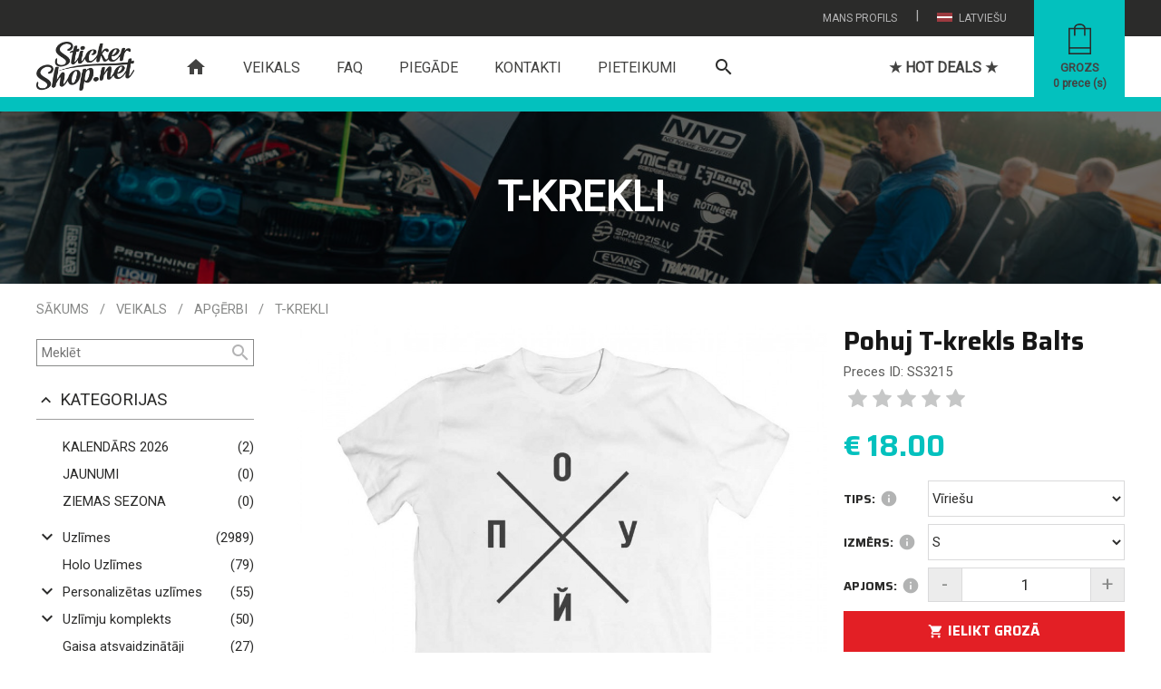

--- FILE ---
content_type: text/html; charset=utf-8
request_url: https://www.stickershop.net/lv/item/3215/pohuj-t-krekls-balts
body_size: 12756
content:
<!DOCTYPE html>
<html lang="lv">
    <head>
        <meta http-equiv="Content-Type" content="text/html; charset=utf-8" />
        <meta name="robots" content="index, follow" />
        



<meta name="title" content="Pohuj T-krekls Balts | Apģērbi">
<meta name="description" content="Pohuj T-krekls Balts | Apģērbi | T-krekli | Citas apdrukas" />
<meta name="language" content="lv" />

<link rel="canonical" href="https://www.stickershop.net/lv/item/3215/pohuj-t-krekls-balts">

<meta property="og:url"           content="https://www.stickershop.net/lv/item/3215/pohuj-t-krekls-balts" />
<meta property="og:type"          content="website" />
<meta property="og:title"         content="Pohuj T-krekls Balts | Apģērbi" />
<meta property="og:description"   content="Pohuj T-krekls Balts | Apģērbi | T-krekli | Citas apdrukas" />
<meta property="og:image"         content="https://www.stickershop.net/uploads/item_image/0ddd969aef4b07cff25e561db08c0618d44aae3d.jpg" />
<meta property="og:site_name"     content="www.stickershop.net" />



<meta name="twitter:card" content="summary">
<meta name="twitter:site" content="">
<meta name="twitter:title" content="Pohuj T-krekls Balts | Apģērbi">
<meta name="twitter:description" content="Pohuj T-krekls Balts | Apģērbi | T-krekli | Citas apdrukas">
<meta name="twitter:image" content="https://www.stickershop.net/uploads/item_image/0ddd969aef4b07cff25e561db08c0618d44aae3d.jpg" >

<meta name="dr:say:title" content="Pohuj T-krekls Balts | Apģērbi">
<meta name="dr:say:img" content="https://www.stickershop.net/uploads/item_image/0ddd969aef4b07cff25e561db08c0618d44aae3d.jpg">

<link rel="stylesheet" type="text/css" href="/css/print.css" media="print">

        <title>Pohuj T-krekls Balts | Apģērbi</title>
        <link rel="shortcut icon" href="/images/favicon.png?3" type="image/x-icon"  />
        <link rel="stylesheet" type="text/css" media="screen" href="/css/reset.css?16" />
<link rel="stylesheet" type="text/css" media="screen" href="/css/main.css?613" />
<link rel="stylesheet" type="text/css" media="screen" href="/css/main_laptop.css?81" />
<link rel="stylesheet" type="text/css" media="screen" href="/css/main_tablet.css?333" />
<link rel="stylesheet" type="text/css" media="screen" href="/css/main_mobile.css?264" />
<link rel="stylesheet" type="text/css" media="screen" href="/css/tooltipster.bundle.min.css" />
<link rel="stylesheet" type="text/css" media="screen" href="/css/item.css?110" />
<link rel="stylesheet" type="text/css" media="screen" href="/css/rangeSlider.css?24" />
        <script type="text/javascript" src="/js/jquery-3.js?2"></script>
<script type="text/javascript" src="/js/main.js?375"></script>
<script type="text/javascript" src="/js/jquery/tooltipster.bundle.min.js"></script>
<script type="text/javascript" src="/js/item.js?182"></script>
<script type="text/javascript" src="/js/items.js?10"></script>
<script type="text/javascript" src="/js/jquery/starrr.js"></script>

        <meta name="viewport" content="width=device-width, initial-scale=1" />
        <link rel="apple-touch-icon" href="/images/favicon.png?3" />
        <link rel="apple-touch-startup-image" href="/images/favicon.png?3" />
        <meta name="theme-color" content="#2b2b2a" />

        <link href="https://fonts.googleapis.com/css?family=Roboto" rel="stylesheet">
        <link href="https://fonts.googleapis.com/css2?family=Saira:ital,wght@0,100..900;1,100..900&display=swap" rel="stylesheet">

        <link href="https://fonts.googleapis.com/icon?family=Material+Icons"  rel="stylesheet">
        <link rel="stylesheet" href="https://use.fontawesome.com/releases/v5.8.1/css/all.css" >

        

    <!-- Global site tag (gtag.js) - Google Analytics -->
    <script async src="https://www.googletagmanager.com/gtag/js?id=UA-138237930-1"></script>
    <script>
        window.dataLayer = window.dataLayer || [];
        function gtag(){dataLayer.push(arguments);}
        gtag('js', new Date());

        gtag('config', 'UA-138237930-1');
    </script>

    </head>
    <body>
        <script type="text/javascript">
            var culture = 'lv';
            var SearchSuggest = '/search-suggest';
            var Subscribe = '/subscribe';
        </script>
        

<div class="header "  id="header">
    <div class="headerTop">
        <div class="layout">

            
            <div class="headerTopButtons">
                <div class="headerTopButtonHolder" id="languageOpener" onclick="languages()" >
                    <div class="headerTopButton">
                        <img class="headerTopButtonImg" src="/images/lv.png" alt="culture" />
                        Latviešu                    </div>
                    <div class="headerPopup transition" id="languagesPopup">
                            <a class="popupLink" href="/">
        <img class="popupLinkImg" src="/images/lv.png" alt="Language" />
        <span class="popupLinkText">Latviešu</span>
    </a>
    <a class="popupLink" href="/en">
        <img class="popupLinkImg" src="/images/en.png" alt="Language" />
        <span class="popupLinkText">English</span>
    </a>
                    </div>
                </div>
                <div class="headerTopButtonSplitter">|</div>
                <div class="headerTopButtonHolder" id="profileOpener" onclick="profile()">
                    <div class="headerTopButton" id="profileOpener" >
                        Mans profils                    </div>
                    <div class="headerPopup transition" id="profilePopup">

                                                    <a class="popupLink" href="/lv/login">
                                <i class="material-icons popupLinkIcon">
                                    lock_open
                                </i>
                                <span class="popupLinkText">Ieiet</span>
                            </a>
                            <a class="popupLink" href="/lv/registration">
                                <i class="material-icons popupLinkIcon">
                                    assignment_ind
                                </i>
                                <span class="popupLinkText">Reģistrēties</span>
                            </a>
                                            </div>
                </div>
            </div>
        </div>
    </div>

    <div class="layout">
        <div class="naviButtonHolder hidden-desktop">
            <div id="nav-icon1">
                <span class="naviSpan "></span>
                <span class="naviSpan "></span>
                <span class="naviSpan "></span>
            </div>
        </div>

        <a href="/" class="logo">
                            <img src="/images/logo.png?2" alt="logo" />
                    </a>



        <a class="cartButton" href="/lv/checkout">
            <img class="cartButtonImage show-desktop" src="/images/cart-ico.png?2" alt="cart" />
                            <img class="cartButtonImage hidden-desktop" src="/images/cart-ico.png" alt="cart" />
                        <span class="cartText show-desktop" id="cartText">Grozs</span>
            <span class="cartCountText show-desktop"><span id="cartCount">0</span> prece (s)</span>
        </a>

        <div class="navigation show-desktop" >
            <a href="/" class="navigationButton  navigationButtonHome">
                <i class="material-icons">
                    home
                </i>
            </a>
                                                <a href="/lv/page/8/veikals" class="navigationButton navigationButtonSelected  ">Veikals</a>
                                                                <a href="/lv/page/7/faq" class="navigationButton   ">FAQ</a>
                                                                <a href="/lv/page/10/piegade" class="navigationButton   ">Piegāde</a>
                                                                <a href="/lv/page/11/kontakti" class="navigationButton   ">Kontakti</a>
                                                                <a href="/lv/page/22/pieteikumi" class="navigationButton   ">Pieteikumi</a>
                            
            <a class="searchInNavigation " href="javaScript:search()">
                <i class="material-icons">
                    search
                </i>
            </a>
                            <a href="/lv/sales" class=" navigationButton   navigationButtonDeals">★ HOT DEALS ★</a>
                    </div>
    </div>

    <div class="headerSearch">
        <div class="layout">
            <div class="mainSearchContainer" id="mainSearchContainer">
                <form method="get" id="itemSearch" enctype="multipart/form-data" action="/lv/items">
                    <input autocomplete="off" type="text" name="search" id="searchInput" class="input mainSearchInput"  onfocus="showSearchResult()" placeholder="Meklēt" >
                    <input type="hidden" name="is_blank_search" value="true"/>
                    <button type="submit" class="mainSearchSubmit">
                        <i class="material-icons">
                            search
                        </i>
                    </button>
                    <a href="javaScript:clearSearch()" id="mainSearchClear" class="mainSearchSubmit mainSearchClear">
                        <i class="material-icons">
                            clear
                        </i>
                    </a>
                </form>
                <div class="searchAutoSuggestContainer" id="searchAutoSuggestContainer"></div>
            </div>
        </div>
    </div>
</div>
        <div class="relativePlaceholder" id="relativePlaceholder"></div>
        <div class="searchPlaceholder" id="searchPlaceholder"></div>

        <div class="bodyHolder">
                            



<link rel="stylesheet" href="https://cdnjs.cloudflare.com/ajax/libs/font-awesome/4.2.0/css/font-awesome.min.css">



<script type="text/javascript">
    var itemId = '3215';
    var maxQuantity = '100000';
    var featureIds = '';

    var ChangeFeature = '/item_change_features';
    var AddItemToCart = '/add_item_to_checkout';
    var GetItemSizes = '/item_get_sizes';

    $(document).ready(function() {
        details('description');
        //bindTooltip();
    });

</script>


<script>
    var image = '/uploads/categories/titleImage-jpg/d09508d8ac6a57e3081af94f70b3e0f469ee54c2.jpg';

    $(window).on("load", function() {
          $('#partnerHeadImage').css('background-image',"url('/uploads/categories/titleImage-jpg/d09508d8ac6a57e3081af94f70b3e0f469ee54c2.jpg')");
          $('#partnerHeadImage').fadeIn('slow');
    });
</script>

<img src="/uploads/categories/titleImage-jpg/d09508d8ac6a57e3081af94f70b3e0f469ee54c2.jpg" id="headerImageSrc" class="hidden" alt="image" />
<div class="mainContent partnerHead" id="partnerHead">
            <div class="partnerHeadImage" id="partnerHeadImage"></div>
        <div class="imageFilter"></div>
        <div class="layout positionRelative">
        <div class="userDescContainer">
                            <h1 class="userH1">T-krekli</h1>
                                </div>
    </div>
</div>
<div class="mainContent">
    <div class="layout">
        <div class="partnerPath">
            

<div class="path">
    <a class="pathElement " href="/">Sākums</a>
    
    
    
    
    
                        
            <div class="pathSlash">/</div>
            <a class="pathElement" href="/lv/items">Veikals</a>
            <div class="pathSlash">/</div>
            <a class="pathElement" href="/lv/items/1/11/clothing">Apģērbi</a>
                            <div class="pathSlash">/</div>
                <a class="pathElement" href="/lv/items/1/12/t-krekli">T-krekli</a>
                                    
                
                        </div>        </div>

            <div class="clearBoth"></div>
            


<script type="text/javascript">
    var maxPrice = '50';
    var categoryId = '0';
    var categoryMainId = '0';
    var subCategoryMainId = '0';

    var categorySlug = 'all';
    var urlExtension = '';

    $(document).ready(function() {

        $('#minPrice').on('input', function () {
            rangeMin()
        });
        $('#maxPrice').on('input', function () {
            rangeMax()
        });

        priceRange();
        colorSelectedTags();

                    subCategories(categoryMainId);
            });

</script>


<form method="get" id="itemSearch" enctype="multipart/form-data" action="/lv/items/1/0/all">
    <select class="droplist orderDroplist" onchange="this.form.submit()" name="order" id="order">
<option value="0">Jaunākās preces</option>
<option value="1">Vecākās preces</option>
<option value="2">Lētākās preces</option>
<option value="3">Dārgākās preces</option>
<option value="4">Nosaukums A-Z</option>
<option value="5">Nosaukums Z-A</option>
</select>    <input type="hidden" name="price_min" value="0" id="price_min" />    <input type="hidden" name="price_max" value="50" id="price_max" />    <input type="hidden" name="tags" id="tags" />
    <div class="leftSide" id="itemFilter">
        <div class="navigationHeader hidden-desktop">
            Atlasīt preces            <a class="closeNavigation" href="javaScript:itemFilter()">
                <img src="/images/closeNavi.png" alt="close" />
            </a>
        </div>
        <div class="mobileNaviUser  hidden-desktop">
                            Esi sveicināts, viesi!                <a class="mobileNaviLogin" href="/lv/login">Ieiet</a>
                    </div>

        <div class="leftCategories">
            <input class="itemSearchInput" placeholder="Meklēt" type="text" name="search" id="search" />            <a class="itemSearchButton" href="javaScript:post()">
                <i class="material-icons">
                    search
                </i>
            </a>
        </div>

        <div class="floatLeft width100" id="filterCategories">
            <div onclick="searchBlock('categories')" class="leftTitle">
                <i class="material-icons" id="arrow_categories">
                    keyboard_arrow_up
                </i>
                Kategorijas            </div>
            <div class="leftCategories" id="filter_categories">
                                    <div class="leftCategory collectionLink">
                        <i class="material-icons naviCatenavigoriesArrow show-desktop">
                            &nbsp;
                        </i>
                        <a href="/lv/collection/1507/kalendars-2025" hreflang="lv" class="categoryLink" >
                            <span class="categoryLinkName">Kalendārs 2026</span>
                        </a>
                        <a href="#" hreflang="lv" class="categoryLinkCount show-desktop">(2)</a>
                    </div>
                                    <div class="leftCategory collectionLink">
                        <i class="material-icons naviCatenavigoriesArrow show-desktop">
                            &nbsp;
                        </i>
                        <a href="/lv/collection/1014/jaunumi" hreflang="lv" class="categoryLink" >
                            <span class="categoryLinkName">JAUNUMI</span>
                        </a>
                        <a href="#" hreflang="lv" class="categoryLinkCount show-desktop">(0)</a>
                    </div>
                                    <div class="leftCategory collectionLink">
                        <i class="material-icons naviCatenavigoriesArrow show-desktop">
                            &nbsp;
                        </i>
                        <a href="/lv/collection/2/ziemas-sezona" hreflang="lv" class="categoryLink" >
                            <span class="categoryLinkName">Ziemas sezona</span>
                        </a>
                        <a href="#" hreflang="lv" class="categoryLinkCount show-desktop">(0)</a>
                    </div>
                                                    <div class="collectionSplitter"></div>
                                                                                                                            <div class="leftCategory">
                                <i onclick="subCategories('2')" class="material-icons naviCatenavigoriesArrow show-desktop" id="subCategoriesArrow2">
                                    keyboard_arrow_down                                </i>
                                <a href="/lv/items/1/2/uzlimes" hreflang="lv" class="categoryLink " >
                                                                                                            <span class="categoryLinkName ">Uzlīmes</span>
                                </a>
                                <a href="/lv/items/1/2/uzlimes" hreflang="lv" class="categoryLinkCount show-desktop">(2989)</a>
                                <i class="material-icons naviCatenavigoriesArrow hidden-desktop" id="subCategoriesArrow2">
                                    keyboard_arrow_down                                </i>
                            </div>

                            <div class="subCategories " id="subCategories2" >
                                                                                                                                                <div class="leftCategory">
                                            <a hreflang="lv" class="leftCategory " href="/lv/items/1/4/auto-uzlimes">
                                                                                                                                                <span class="categoryLinkName ">Auto uzlīmes</span>
                                                <span class="floatRight show-desktop">(1536)</span>
                                            </a>
                                        </div>
                                                                                                                                                                                    <div class="leftCategory">
                                            <a hreflang="lv" class="leftCategory " href="/lv/items/1/14/moto-uzlimes">
                                                                                                                                                <span class="categoryLinkName ">Moto  uzlīmes</span>
                                                <span class="floatRight show-desktop">(46)</span>
                                            </a>
                                        </div>
                                                                                                                                                                                    <div class="leftCategory">
                                            <a hreflang="lv" class="leftCategory " href="/lv/items/1/5/jdm-uzlimes">
                                                                                                                                                <span class="categoryLinkName ">JDM uzlīmes</span>
                                                <span class="floatRight show-desktop">(126)</span>
                                            </a>
                                        </div>
                                                                                                                                                                                    <div class="leftCategory">
                                            <a hreflang="lv" class="leftCategory " href="/lv/items/1/15/18-uzlimes">
                                                                                                                                                <span class="categoryLinkName ">18+ uzlīmes</span>
                                                <span class="floatRight show-desktop">(99)</span>
                                            </a>
                                        </div>
                                                                                                                                                                                    <div class="leftCategory">
                                            <a hreflang="lv" class="leftCategory " href="/lv/items/1/16/spelu-uzlimes">
                                                                                                                                                <span class="categoryLinkName ">Spēļu uzlīmes</span>
                                                <span class="floatRight show-desktop">(36)</span>
                                            </a>
                                        </div>
                                                                                                                                                                                    <div class="leftCategory">
                                            <a hreflang="lv" class="leftCategory " href="/lv/items/1/17/eat-sleep-uzlimes">
                                                                                                                                                <span class="categoryLinkName ">Eat Sleep uzlīmes</span>
                                                <span class="floatRight show-desktop">(40)</span>
                                            </a>
                                        </div>
                                                                                                                                                                                    <div class="leftCategory">
                                            <a hreflang="lv" class="leftCategory " href="/lv/items/1/19/meme-uzlimes">
                                                                                                                                                <span class="categoryLinkName ">Meme uzlīmes</span>
                                                <span class="floatRight show-desktop">(38)</span>
                                            </a>
                                        </div>
                                                                                                                                                                                    <div class="leftCategory">
                                            <a hreflang="lv" class="leftCategory " href="/lv/items/1/20/joku-uzlimes">
                                                                                                                                                <span class="categoryLinkName ">Joku uzlīmes</span>
                                                <span class="floatRight show-desktop">(853)</span>
                                            </a>
                                        </div>
                                                                                                                                                                                    <div class="leftCategory">
                                            <a hreflang="lv" class="leftCategory " href="/lv/items/1/21/logo-uzlimes">
                                                                                                                                                <span class="categoryLinkName ">Logo uzlīmes</span>
                                                <span class="floatRight show-desktop">(118)</span>
                                            </a>
                                        </div>
                                                                                                                                                                                    <div class="leftCategory">
                                            <a hreflang="lv" class="leftCategory " href="/lv/items/1/22/sejinu-uzlimes">
                                                                                                                                                <span class="categoryLinkName ">Sejiņu uzlīmes</span>
                                                <span class="floatRight show-desktop">(58)</span>
                                            </a>
                                        </div>
                                                                                                                                                                                    <div class="leftCategory">
                                            <a hreflang="lv" class="leftCategory " href="/lv/items/1/23/muzikas-uzlimes">
                                                                                                                                                <span class="categoryLinkName ">Mūzikas uzlīmes</span>
                                                <span class="floatRight show-desktop">(73)</span>
                                            </a>
                                        </div>
                                                                                                                                                                                    <div class="leftCategory">
                                            <a hreflang="lv" class="leftCategory " href="/lv/items/1/28/sporta-uzlimes">
                                                                                                                                                <span class="categoryLinkName ">Sporta uzlīmes</span>
                                                <span class="floatRight show-desktop">(6)</span>
                                            </a>
                                        </div>
                                                                                                                                                                                    <div class="leftCategory">
                                            <a hreflang="lv" class="leftCategory " href="/lv/items/1/26/latviskas-uzlimes">
                                                                                                                                                <span class="categoryLinkName ">Latviskās uzlīmes</span>
                                                <span class="floatRight show-desktop">(30)</span>
                                            </a>
                                        </div>
                                                                                                                                                                                    <div class="leftCategory">
                                            <a hreflang="lv" class="leftCategory " href="/lv/items/1/27/bridinajumu-uzlimes">
                                                                                                                                                <span class="categoryLinkName ">Brīdinājumu uzlīmes</span>
                                                <span class="floatRight show-desktop">(68)</span>
                                            </a>
                                        </div>
                                                                                                                                                                                    <div class="leftCategory">
                                            <a hreflang="lv" class="leftCategory " href="/lv/items/1/24/tekstu-uzlimes">
                                                                                                                                                <span class="categoryLinkName ">Tekstu uzlīmes</span>
                                                <span class="floatRight show-desktop">(1034)</span>
                                            </a>
                                        </div>
                                                                                                                                                                                    <div class="leftCategory">
                                            <a hreflang="lv" class="leftCategory " href="/lv/items/1/25/citas-uzlimes">
                                                                                                                                                <span class="categoryLinkName ">Citas uzlīmes</span>
                                                <span class="floatRight show-desktop">(781)</span>
                                            </a>
                                        </div>
                                                                                                </div>
                                                                                                                                                        <div class="leftCategory">
                                <a hreflang="lv" class="leftCategory  " href="/lv/items/1/88/holo-uzlimes">
                                    <span class=" naviCatenavigoriesArrowPlaceholder show-desktop"></span>
                                                                                                            <span class="categoryLinkName ">Holo Uzlīmes</span>
                                    <span class="floatRight show-desktop">(79)</span>
                                </a>
                            </div>
                                                                                                                                                        <div class="leftCategory">
                                <i onclick="subCategories('58')" class="material-icons naviCatenavigoriesArrow show-desktop" id="subCategoriesArrow58">
                                    keyboard_arrow_down                                </i>
                                <a href="/lv/items/1/58/personalizetas-uzlimes" hreflang="lv" class="categoryLink " >
                                                                                                            <span class="categoryLinkName ">Personalizētas uzlīmes</span>
                                </a>
                                <a href="/lv/items/1/58/personalizetas-uzlimes" hreflang="lv" class="categoryLinkCount show-desktop">(55)</a>
                                <i class="material-icons naviCatenavigoriesArrow hidden-desktop" id="subCategoriesArrow58">
                                    keyboard_arrow_down                                </i>
                            </div>

                            <div class="subCategories " id="subCategories58" >
                                                                                                                                                <div class="leftCategory">
                                            <a hreflang="lv" class="leftCategory " href="/lv/items/1/59/karogi">
                                                                                                                                                <span class="categoryLinkName ">Karogu uzlīmes</span>
                                                <span class="floatRight show-desktop">(24)</span>
                                            </a>
                                        </div>
                                                                                                                                                                                    <div class="leftCategory">
                                            <a hreflang="lv" class="leftCategory " href="/lv/items/1/68/teksta-uzlimes">
                                                                                                                                                <span class="categoryLinkName ">Teksta uzlīmes</span>
                                                <span class="floatRight show-desktop">(1)</span>
                                            </a>
                                        </div>
                                                                                                                                                                                    <div class="leftCategory">
                                            <a hreflang="lv" class="leftCategory " href="/lv/items/1/60/instagram">
                                                                                                                                                <span class="categoryLinkName ">Instagram</span>
                                                <span class="floatRight show-desktop">(5)</span>
                                            </a>
                                        </div>
                                                                                                                                                                                    <div class="leftCategory">
                                            <a hreflang="lv" class="leftCategory " href="/lv/items/1/61/twitter">
                                                                                                                                                <span class="categoryLinkName ">Twitter</span>
                                                <span class="floatRight show-desktop">(3)</span>
                                            </a>
                                        </div>
                                                                                                                                                                                    <div class="leftCategory">
                                            <a hreflang="lv" class="leftCategory " href="/lv/items/1/62/youtube">
                                                                                                                                                <span class="categoryLinkName ">Youtube</span>
                                                <span class="floatRight show-desktop">(3)</span>
                                            </a>
                                        </div>
                                                                                                                                                                                    <div class="leftCategory">
                                            <a hreflang="lv" class="leftCategory " href="/lv/items/1/63/facebook">
                                                                                                                                                <span class="categoryLinkName ">Facebook</span>
                                                <span class="floatRight show-desktop">(5)</span>
                                            </a>
                                        </div>
                                                                                                                                                                                    <div class="leftCategory">
                                            <a hreflang="lv" class="leftCategory " href="/lv/items/1/64/whatsapp">
                                                                                                                                                <span class="categoryLinkName ">Whatsapp</span>
                                                <span class="floatRight show-desktop">(2)</span>
                                            </a>
                                        </div>
                                                                                                                                                                                    <div class="leftCategory">
                                            <a hreflang="lv" class="leftCategory " href="/lv/items/1/65/snapchat">
                                                                                                                                                <span class="categoryLinkName ">Snapchat</span>
                                                <span class="floatRight show-desktop">(3)</span>
                                            </a>
                                        </div>
                                                                                                                                                                                    <div class="leftCategory">
                                            <a hreflang="lv" class="leftCategory " href="/lv/items/1/66/twitch">
                                                                                                                                                <span class="categoryLinkName ">Twitch</span>
                                                <span class="floatRight show-desktop">(3)</span>
                                            </a>
                                        </div>
                                                                                                                                                                                    <div class="leftCategory">
                                            <a hreflang="lv" class="leftCategory " href="/lv/items/1/67/pinterest">
                                                                                                                                                <span class="categoryLinkName ">Pinterest</span>
                                                <span class="floatRight show-desktop">(3)</span>
                                            </a>
                                        </div>
                                                                                                                                                                                    <div class="leftCategory">
                                            <a hreflang="lv" class="leftCategory " href="/lv/items/1/76/tiktok">
                                                                                                                                                <span class="categoryLinkName ">TikTok</span>
                                                <span class="floatRight show-desktop">(3)</span>
                                            </a>
                                        </div>
                                                                                                </div>
                                                                                                                                                        <div class="leftCategory">
                                <i onclick="subCategories('33')" class="material-icons naviCatenavigoriesArrow show-desktop" id="subCategoriesArrow33">
                                    keyboard_arrow_down                                </i>
                                <a href="/lv/items/1/33/uzlimju-komplekts" hreflang="lv" class="categoryLink " >
                                                                                                            <span class="categoryLinkName ">Uzlīmju komplekts</span>
                                </a>
                                <a href="/lv/items/1/33/uzlimju-komplekts" hreflang="lv" class="categoryLinkCount show-desktop">(50)</a>
                                <i class="material-icons naviCatenavigoriesArrow hidden-desktop" id="subCategoriesArrow33">
                                    keyboard_arrow_down                                </i>
                            </div>

                            <div class="subCategories " id="subCategories33" >
                                                                                                                                                <div class="leftCategory">
                                            <a hreflang="lv" class="leftCategory " href="/lv/items/1/41/uzlimju-komplekti-s-izmers">
                                                                                                                                                <span class="categoryLinkName ">S izmērs</span>
                                                <span class="floatRight show-desktop">(50)</span>
                                            </a>
                                        </div>
                                                                                                </div>
                                                                                                                                                        <div class="leftCategory">
                                <a hreflang="lv" class="leftCategory  " href="/lv/items/1/82/gaisa-atsvaidzinataji">
                                    <span class=" naviCatenavigoriesArrowPlaceholder show-desktop"></span>
                                                                                                            <span class="categoryLinkName ">Gaisa atsvaidzinātāji</span>
                                    <span class="floatRight show-desktop">(27)</span>
                                </a>
                            </div>
                                                                                                                                                        <div class="leftCategory">
                                <i onclick="subCategories('11')" class="material-icons naviCatenavigoriesArrow show-desktop" id="subCategoriesArrow11">
                                    keyboard_arrow_down                                </i>
                                <a href="/lv/items/1/11/apgerbi" hreflang="lv" class="categoryLink " >
                                                                                                            <span class="categoryLinkName ">Apģērbi</span>
                                </a>
                                <a href="/lv/items/1/11/apgerbi" hreflang="lv" class="categoryLinkCount show-desktop">(59)</a>
                                <i class="material-icons naviCatenavigoriesArrow hidden-desktop" id="subCategoriesArrow11">
                                    keyboard_arrow_down                                </i>
                            </div>

                            <div class="subCategories " id="subCategories11" >
                                                                                                                                                <div class="leftCategory">
                                            <i onclick="subCategories('12')" class="material-icons naviCatenavigoriesArrow show-desktop" id="subCategoriesArrow12">
                                                keyboard_arrow_down                                            </i>

                                            <a href="/lv/items/1/12/t-krekli" hreflang="lv" class="categoryLink " >
                                                                                                                                                <span class="categoryLinkName ">T-krekli</span>
                                            </a>
                                            <a href="/lv/items/1/12/t-krekli" hreflang="lv" class="categoryLinkCount show-desktop">(46)</a>
                                            <i class="material-icons naviCatenavigoriesArrow hidden-desktop" id="subCategoriesArrow12">
                                                keyboard_arrow_down                                            </i>
                                        </div>

                                        <div class="subCategories subSubCategories " id="subCategories12" >
                                                                                                                                            <div class="leftCategory">
                                                    <a hreflang="lv" class="leftCategory " href="/lv/items/1/69/auto-apdruka">
                                                                                                                                                                        <span class="categoryLinkName  ">Auto apdruka</span>

                                                        <span class="floatRight show-desktop">(30)</span>
                                                    </a>
                                                </div>
                                                                                                                                            <div class="leftCategory">
                                                    <a hreflang="lv" class="leftCategory " href="/lv/items/1/70/latviska-apdruka">
                                                                                                                                                                        <span class="categoryLinkName  ">Latviska apdruka</span>

                                                        <span class="floatRight show-desktop">(2)</span>
                                                    </a>
                                                </div>
                                                                                                                                            <div class="leftCategory">
                                                    <a hreflang="lv" class="leftCategory " href="/lv/items/1/71/citas-apdrukas">
                                                                                                                                                                        <span class="categoryLinkName  ">Citas apdrukas</span>

                                                        <span class="floatRight show-desktop">(16)</span>
                                                    </a>
                                                </div>
                                                                                    </div>
                                                                                                                                                                                    <div class="leftCategory">
                                            <i onclick="subCategories('45')" class="material-icons naviCatenavigoriesArrow show-desktop" id="subCategoriesArrow45">
                                                keyboard_arrow_down                                            </i>

                                            <a href="/lv/items/1/45/kapucjakas" hreflang="lv" class="categoryLink " >
                                                                                                                                                <span class="categoryLinkName ">Kapučjakas</span>
                                            </a>
                                            <a href="/lv/items/1/45/kapucjakas" hreflang="lv" class="categoryLinkCount show-desktop">(13)</a>
                                            <i class="material-icons naviCatenavigoriesArrow hidden-desktop" id="subCategoriesArrow45">
                                                keyboard_arrow_down                                            </i>
                                        </div>

                                        <div class="subCategories subSubCategories " id="subCategories45" >
                                                                                                                                            <div class="leftCategory">
                                                    <a hreflang="lv" class="leftCategory " href="/lv/items/1/72/auto-apdruka">
                                                                                                                                                                        <span class="categoryLinkName  ">Auto apdruka</span>

                                                        <span class="floatRight show-desktop">(11)</span>
                                                    </a>
                                                </div>
                                                                                                                                            <div class="leftCategory">
                                                    <a hreflang="lv" class="leftCategory " href="/lv/items/1/73/latviska-apdruka">
                                                                                                                                                                        <span class="categoryLinkName  ">Latviska apdruka</span>

                                                        <span class="floatRight show-desktop">(0)</span>
                                                    </a>
                                                </div>
                                                                                                                                            <div class="leftCategory">
                                                    <a hreflang="lv" class="leftCategory " href="/lv/items/1/74/citas-apdrukas">
                                                                                                                                                                        <span class="categoryLinkName  ">Citas apdrukas</span>

                                                        <span class="floatRight show-desktop">(2)</span>
                                                    </a>
                                                </div>
                                                                                    </div>
                                                                                                </div>
                                                                                                                                                        <div class="leftCategory">
                                <i onclick="subCategories('3')" class="material-icons naviCatenavigoriesArrow show-desktop" id="subCategoriesArrow3">
                                    keyboard_arrow_down                                </i>
                                <a href="/lv/items/1/3/stickerbomb" hreflang="lv" class="categoryLink " >
                                                                                                            <span class="categoryLinkName ">Stickerbomb </span>
                                </a>
                                <a href="/lv/items/1/3/stickerbomb" hreflang="lv" class="categoryLinkCount show-desktop">(55)</a>
                                <i class="material-icons naviCatenavigoriesArrow hidden-desktop" id="subCategoriesArrow3">
                                    keyboard_arrow_down                                </i>
                            </div>

                            <div class="subCategories " id="subCategories3" >
                                                                                                                                                <div class="leftCategory">
                                            <a hreflang="lv" class="leftCategory " href="/lv/items/1/37/stickerbomb-s-izmera-uzlimes">
                                                                                                                                                <span class="categoryLinkName ">S izmērs</span>
                                                <span class="floatRight show-desktop">(12)</span>
                                            </a>
                                        </div>
                                                                                                                                                                                    <div class="leftCategory">
                                            <a hreflang="lv" class="leftCategory " href="/lv/items/1/38/stickerbomb-l-izmera-uzlimes">
                                                                                                                                                <span class="categoryLinkName ">L izmērs</span>
                                                <span class="floatRight show-desktop">(15)</span>
                                            </a>
                                        </div>
                                                                                                                                                                                    <div class="leftCategory">
                                            <a hreflang="lv" class="leftCategory " href="/lv/items/1/39/stickerbomb-xl-izmera-uzlimes">
                                                                                                                                                <span class="categoryLinkName ">XL izmērs</span>
                                                <span class="floatRight show-desktop">(14)</span>
                                            </a>
                                        </div>
                                                                                                                                                                                    <div class="leftCategory">
                                            <a hreflang="lv" class="leftCategory " href="/lv/items/1/40/stickerbomb-uzlimju-komplekti">
                                                                                                                                                <span class="categoryLinkName ">Komplekti</span>
                                                <span class="floatRight show-desktop">(14)</span>
                                            </a>
                                        </div>
                                                                                                </div>
                                                                                                                                                        <div class="leftCategory">
                                <i onclick="subCategories('9')" class="material-icons naviCatenavigoriesArrow show-desktop" id="subCategoriesArrow9">
                                    keyboard_arrow_down                                </i>
                                <a href="/lv/items/1/9/atslegu-piekarini" hreflang="lv" class="categoryLink " >
                                                                                                            <span class="categoryLinkName ">Atslēgu piekariņi</span>
                                </a>
                                <a href="/lv/items/1/9/atslegu-piekarini" hreflang="lv" class="categoryLinkCount show-desktop">(125)</a>
                                <i class="material-icons naviCatenavigoriesArrow hidden-desktop" id="subCategoriesArrow9">
                                    keyboard_arrow_down                                </i>
                            </div>

                            <div class="subCategories " id="subCategories9" >
                                                                                                                                                <div class="leftCategory">
                                            <a hreflang="lv" class="leftCategory " href="/lv/items/1/81/auto-siluetu-piekarini">
                                                                                                                                                <span class="categoryLinkName ">Auto siluetu piekariņi</span>
                                                <span class="floatRight show-desktop">(110)</span>
                                            </a>
                                        </div>
                                                                                                                                                                                    <div class="leftCategory">
                                            <a hreflang="lv" class="leftCategory " href="/lv/items/1/83/turbinu-piekarini">
                                                                                                                                                <span class="categoryLinkName ">Turbīnu piekariņi</span>
                                                <span class="floatRight show-desktop">(1)</span>
                                            </a>
                                        </div>
                                                                                                                                                                                    <div class="leftCategory">
                                            <a hreflang="lv" class="leftCategory " href="/lv/items/1/84/disku-piekarini">
                                                                                                                                                <span class="categoryLinkName ">Disku piekariņi</span>
                                                <span class="floatRight show-desktop">(8)</span>
                                            </a>
                                        </div>
                                                                                                                                                                                    <div class="leftCategory">
                                            <a hreflang="lv" class="leftCategory " href="/lv/items/1/85/auto-detalu-piekarini">
                                                                                                                                                <span class="categoryLinkName ">Auto detaļu piekariņi</span>
                                                <span class="floatRight show-desktop">(6)</span>
                                            </a>
                                        </div>
                                                                                                </div>
                                                                                                                                                        <div class="leftCategory">
                                <a hreflang="lv" class="leftCategory  " href="/lv/items/1/49/3d-uzlimes">
                                    <span class=" naviCatenavigoriesArrowPlaceholder show-desktop"></span>
                                                                                                            <span class="categoryLinkName ">3D Uzlīmes</span>
                                    <span class="floatRight show-desktop">(13)</span>
                                </a>
                            </div>
                                                                                                                                                        <div class="leftCategory">
                                <a hreflang="lv" class="leftCategory  " href="/lv/items/1/34/lukturu-pleves">
                                    <span class=" naviCatenavigoriesArrowPlaceholder show-desktop"></span>
                                                                                                            <span class="categoryLinkName ">Lukturu plēves</span>
                                    <span class="floatRight show-desktop">(11)</span>
                                </a>
                            </div>
                                                                                                                                                        <div class="leftCategory">
                                <a hreflang="lv" class="leftCategory  " href="/lv/items/1/6/saulesbrilles">
                                    <span class=" naviCatenavigoriesArrowPlaceholder show-desktop"></span>
                                                                                                            <span class="categoryLinkName ">Saulesbrilles</span>
                                    <span class="floatRight show-desktop">(8)</span>
                                </a>
                            </div>
                                                                                                                                                        <div class="leftCategory">
                                <i onclick="subCategories('29')" class="material-icons naviCatenavigoriesArrow show-desktop" id="subCategoriesArrow29">
                                    keyboard_arrow_down                                </i>
                                <a href="/lv/items/1/29/limpleves" hreflang="lv" class="categoryLink " >
                                                                                                            <span class="categoryLinkName ">Līmplēves</span>
                                </a>
                                <a href="/lv/items/1/29/limpleves" hreflang="lv" class="categoryLinkCount show-desktop">(22)</a>
                                <i class="material-icons naviCatenavigoriesArrow hidden-desktop" id="subCategoriesArrow29">
                                    keyboard_arrow_down                                </i>
                            </div>

                            <div class="subCategories " id="subCategories29" >
                                                                                                                                                <div class="leftCategory">
                                            <a hreflang="lv" class="leftCategory " href="/lv/items/1/52/pattern-limpleves-s-izmers">
                                                                                                                                                <span class="categoryLinkName ">S izmērs</span>
                                                <span class="floatRight show-desktop">(1)</span>
                                            </a>
                                        </div>
                                                                                                                                                                                    <div class="leftCategory">
                                            <a hreflang="lv" class="leftCategory " href="/lv/items/1/50/pattern-limpleves-l-izmers">
                                                                                                                                                <span class="categoryLinkName ">L izmērs</span>
                                                <span class="floatRight show-desktop">(18)</span>
                                            </a>
                                        </div>
                                                                                                                                                                                    <div class="leftCategory">
                                            <a hreflang="lv" class="leftCategory " href="/lv/items/1/51/pattern-limpleves-xl-izmers">
                                                                                                                                                <span class="categoryLinkName ">XL izmērs</span>
                                                <span class="floatRight show-desktop">(1)</span>
                                            </a>
                                        </div>
                                                                                                                                                                                    <div class="leftCategory">
                                            <a hreflang="lv" class="leftCategory " href="/lv/items/1/53/pattern-limpleves-komplekti">
                                                                                                                                                <span class="categoryLinkName ">Komplekti</span>
                                                <span class="floatRight show-desktop">(1)</span>
                                            </a>
                                        </div>
                                                                                                                                                                                    <div class="leftCategory">
                                            <a hreflang="lv" class="leftCategory " href="/lv/items/1/54/pattern-limpleves-citi-izmeri">
                                                                                                                                                <span class="categoryLinkName ">Citi izmēri</span>
                                                <span class="floatRight show-desktop">(1)</span>
                                            </a>
                                        </div>
                                                                                                </div>
                                                                                                                                                        <div class="leftCategory">
                                <a hreflang="lv" class="leftCategory  " href="/lv/items/1/30/merch">
                                    <span class=" naviCatenavigoriesArrowPlaceholder show-desktop"></span>
                                                                                                            <span class="categoryLinkName ">Merch</span>
                                    <span class="floatRight show-desktop">(2)</span>
                                </a>
                            </div>
                                                                                                                                                        <div class="leftCategory">
                                <a hreflang="lv" class="leftCategory  " href="/lv/items/1/48/citas-preces">
                                    <span class=" naviCatenavigoriesArrowPlaceholder show-desktop"></span>
                                                                                                            <span class="categoryLinkName ">Citas preces</span>
                                    <span class="floatRight show-desktop">(2)</span>
                                </a>
                            </div>
                                                                                                                                                        <div class="leftCategory">
                                <a hreflang="lv" class="leftCategory  " href="/lv/items/1/8/hot-deals">
                                    <span class=" naviCatenavigoriesArrowPlaceholder show-desktop"></span>
                                                                                                            <span class="categoryLinkName ">★ HOT DEALS ★</span>
                                    <span class="floatRight show-desktop">(80)</span>
                                </a>
                            </div>
                                                                        </div>
        </div>

                    <div onclick="searchBlock('partners')" class="leftTitle">
                <i class="material-icons" id="arrow_partners">
                    keyboard_arrow_up
                </i>
                Partneri            </div>
            <div class="leftCategories" id="filter_partners" >
                                                        <a  hreflang="lv" class="leftCategory" href="/lv/partners/2/satura-veidotaji">
                        Satura veidotāji                        <span class="floatRight show-desktop">(2)</span>
                    </a>
                                                        <a  hreflang="lv" class="leftCategory" href="/lv/partners/4/auto-kultura">
                        Auto kultūra                        <span class="floatRight show-desktop">(7)</span>
                    </a>
                            </div>
        
        <div class="floatLeft width100" id="filterFeatures">
            <div onclick="searchBlock('features')" class="leftTitle">
                <i class="material-icons" id="arrow_features">
                    keyboard_arrow_up
                </i>
                Atlasīt pēc īpašībām            </div>
            <div class="leftCategories hidden" id="filter_features" >
                <label class="checkboxContainer featureRow">Jaunākās preces                    <input type="checkbox" name="is_new" id="is_new" />                    <span class="checkmark"></span>
                </label>
                <label class="checkboxContainer featureRow">Top preces                    <input type="checkbox" name="is_top" id="is_top" />                    <span class="checkmark"></span>
                </label>

                <label class="checkboxContainer featureRow">Īpašie piedāvājumi                    <input type="checkbox" name="is_special" id="is_special" />                    <span class="checkmark"></span>
                </label>
                <label class="checkboxContainer featureRow">Visi filtri                    <input type="checkbox" name="is_featured" id="is_featured" />                    <span class="checkmark"></span>
                </label>
                <a class="filterButton" href="javaScript:post()">Atlasīt</a>
            </div>
            <div onclick="searchBlock('price')" class="leftTitle">
                <i class="material-icons" id="arrow_price">
                    keyboard_arrow_up
                </i>
                Atlasīt pēc cenas            </div>
            <div class="leftCategories hidden" id="filter_price" >
                <div class="ranges">
                    <div class="rangeLabel">No</div>
                    <div class="range">
                        <div class="rangeRail"><div class="rangeValue" id="minSelected"></div></div>
                        <input type="range" min="0" max="49" value="0" id="minPrice" onchange="priceRange()" />
                    </div>
                </div>
                <div class="ranges">
                    <div class="rangeLabel">Līdz</div>
                    <div class="range">
                        <div class="rangeRail"><div class="rangeValue" id="maxSelected"></div></div>
                        <input type="range" min="1" max="50" value="50" id="maxPrice" onchange="priceRange()" class="maxPriceRange" />
                    </div>
                </div>
                <a class="filterButton" href="javaScript:post()">Atlasīt</a>
            </div>
            <div onclick="searchBlock('tag')" class="leftTitle">
                <i class="material-icons" id="arrow_tag">
                    keyboard_arrow_up
                </i>
                Tagi            </div>
            <div class="leftCategories hidden" id="filter_tag">
                <div class="tags">
                                                                        <a class="tag" id="tag32" href="javaScript:tag('32')">drift</a>
                                                                                                <a class="tag" id="tag75" href="javaScript:tag('75')">power</a>
                                                                                                <a class="tag" id="tag258" href="javaScript:tag('258')">logo</a>
                                                                                                <a class="tag" id="tag97" href="javaScript:tag('97')">low</a>
                                                                                                <a class="tag" id="tag223" href="javaScript:tag('223')">lowered</a>
                                                                                                <a class="tag" id="tag98" href="javaScript:tag('98')">stance</a>
                                                                                                <a class="tag" id="tag113" href="javaScript:tag('113')">germany</a>
                                                                                                <a class="tag" id="tag52" href="javaScript:tag('52')">girl</a>
                                                                                                <a class="tag" id="tag44" href="javaScript:tag('44')">car</a>
                                                                                                <a class="tag" id="tag34" href="javaScript:tag('34')">race</a>
                                                                                                <a class="tag" id="tag99" href="javaScript:tag('99')">slammed</a>
                                                                                                <a class="tag" id="tag251" href="javaScript:tag('251')">speed</a>
                                                                                                <a class="tag" id="tag7" href="javaScript:tag('7')">jdm</a>
                                                                                                <a class="tag" id="tag50" href="javaScript:tag('50')">love</a>
                                                                                                <a class="tag" id="tag94" href="javaScript:tag('94')">volkswagen</a>
                                                                                                <a class="tag" id="tag150" href="javaScript:tag('150')">japan</a>
                                                                                                <a class="tag" id="tag844" href="javaScript:tag('844')">drifting</a>
                                                                                                <a class="tag" id="tag93" href="javaScript:tag('93')">vw</a>
                                                                                                <a class="tag" id="tag46" href="javaScript:tag('46')">fuck</a>
                                                                                                <a class="tag" id="tag37" href="javaScript:tag('37')">heart</a>
                                                                                                <a class="tag" id="tag54" href="javaScript:tag('54')">sexy</a>
                                                                                                <a class="tag" id="tag5" href="javaScript:tag('5')">bmw</a>
                                                                                                <a class="tag" id="tag922" href="javaScript:tag('922')">steel</a>
                                                                                                <a class="tag" id="tag923" href="javaScript:tag('923')">keychain</a>
                                                                                                <a class="tag" id="tag284" href="javaScript:tag('284')">movie</a>
                                                                                                <a class="tag" id="tag268" href="javaScript:tag('268')">auto</a>
                                                                                                <a class="tag" id="tag3003" href="javaScript:tag('3003')">stainlesssteel</a>
                                                                                                <a class="tag" id="tag3004" href="javaScript:tag('3004')">metāla</a>
                                                                                                <a class="tag" id="tag3005" href="javaScript:tag('3005')">piekariņš</a>
                                                                                                <a class="tag" id="tag1103" href="javaScript:tag('1103')">logotype</a>
                                                                                                <a class="tag" id="tag192" href="javaScript:tag('192')">diesel</a>
                                                                                                <a class="tag" id="tag214" href="javaScript:tag('214')">turbo</a>
                                                                                                <a class="tag" id="tag15" href="javaScript:tag('15')">audi</a>
                                                                                                <a class="tag" id="tag222" href="javaScript:tag('222')">babe</a>
                                                                                                <a class="tag" id="tag191" href="javaScript:tag('191')">dd</a>
                                                                                                <a class="tag" id="tag212" href="javaScript:tag('212')">boost</a>
                                                                                                <a class="tag" id="tag67" href="javaScript:tag('67')">drive</a>
                                                                                                <a class="tag" id="tag43" href="javaScript:tag('43')">sign</a>
                                                                                                <a class="tag" id="tag173" href="javaScript:tag('173')">warning</a>
                                                                                                <a class="tag" id="tag198" href="javaScript:tag('198')">shit</a>
                                                                                                <a class="tag" id="tag90" href="javaScript:tag('90')">hand</a>
                                                                                                <a class="tag" id="tag244" href="javaScript:tag('244')">winter</a>
                                                                                                <a class="tag" id="tag132" href="javaScript:tag('132')">awd</a>
                                                                                                <a class="tag" id="tag943" href="javaScript:tag('943')">animal</a>
                                                                                                <a class="tag" id="tag124" href="javaScript:tag('124')">eat</a>
                                                                                                <a class="tag" id="tag282" href="javaScript:tag('282')">oldschool</a>
                                                                                                <a class="tag" id="tag362" href="javaScript:tag('362')">face</a>
                                                                                                <a class="tag" id="tag48" href="javaScript:tag('48')">latvija</a>
                                                                                                <a class="tag" id="tag164" href="javaScript:tag('164')">mtech</a>
                                                                                                <a class="tag" id="tag533" href="javaScript:tag('533')">woman</a>
                                                            </div>
                <a class="filterButton" href="javaScript:post()">Atlasīt</a>
            </div>
            <div class="show-desktop">
                

            </div>
        </div>
    </div>
</form>

<div class="filterButtons hidden-desktop">
    <a class="itemFilterButton" href="javaScript:itemFilter('categories')">Filtrēt kategoriju</a>
    <a class="itemFilterButton" href="javaScript:itemFilter('features')">Filtrēt īpašības</a>
</div>
            <div class="showItemContainer">

                

<div class="imagesContainer" >
    <div class="itemImageLink" id="image">
                    <img class="galleryImage2" itemprop="thumbnail" alt="img" id="titleImage" src="/uploads/item_image/bigImageFit-jpg/0ddd969aef4b07cff25e561db08c0618d44aae3d.jpg" />                    </div>
    <div class="otherImages">
                    <a class="itemSmallImage itemSmallImageSelected" href="javaScript:setImage('0')" rel="/uploads/item_image/bigImageFit-jpg/0ddd969aef4b07cff25e561db08c0618d44aae3d.jpg" id="image0" >
                <img alt="img" src="/uploads/item_image/thumbnail-jpg/0ddd969aef4b07cff25e561db08c0618d44aae3d.jpg" />            </a>
                                            <a class="itemSmallImage " href="javaScript:setImage('116')" rel="/uploads/item_image/bigImageFit-png/acc8f3e61cb6d4380756269efd87dd58_36fc4ee7813adac82392735e45cf1044.png" id="image116" >
                    <img alt="img" src="/uploads/item_image/thumbnail-png/acc8f3e61cb6d4380756269efd87dd58_36fc4ee7813adac82392735e45cf1044.png" />                </a>
                        </div>

    </div>
                <div class="itemRightSide">
                    <h1 class="itemNameShow"> Pohuj T-krekls Balts </h1>
                    <div class="itemId">Preces ID: SS3215</div>

                    


<script type="text/javascript">
    var Vote = '/item_vote';

    $(document).ready(function() {
                    $('.starrr').starrr({
                rating: 0,
                max: 5
            });
            $('.starrr').on('starrr:change', function(e, value){
                if(value == undefined){
                    value = 5;
                }
                $('#rating').val(value);
                vote();
            });
            });

</script>


<div class="ratingContainer">
    <div class="starrr"></div>
            <input type="hidden" id="rating" value="5" />
    </div>                    



<div class="priceContainer">
    <div class="priceCurrency">€</div>
    <div class="priceNumber" id="finalPriceQuantity">-</div>

    </div>                    


<script>
    var featureIds = '41^32^';
    var heightRate = '0';
    var mainFeatureId = '41';
    var mainColorFeatureId = '0';
    var liverySetFeatureId = '0';

    var minWidth = Number('100');
    var maxWidth = Number('500');

    $(document).ready(function() {
        changeFeature();
                    setColorLoad('0');
            });

</script>

<input type="hidden" id="featureIds" value="41^32^" />

    <div class="featuresContainer ">
                                <div class="detailRow">
                <div class="detailParameterLabel">
                    <div class="floatLeft">Tips:</div>
                    <i class="material-icons explainIco tooltip" title="">
                        info
                    </i>
                </div>
                <div class="detailParameterValue detailParameterValueItem ellipsis">
                                                                <select class="droplist itemDroplist " id="itemFeature41" onchange="changeFeature(); ">
                                                                                                                                        <option value="42">Vīriešu</option>
                                                                                                                                                <option value="43">Sieviešu</option>
                                                                                                                        </select>
                                        
                                        </div>
                </div>
                                            <div class="detailRow">
                <div class="detailParameterLabel">
                    <div class="floatLeft">Izmērs:</div>
                    <i class="material-icons explainIco tooltip" title="">
                        info
                    </i>
                </div>
                <div class="detailParameterValue detailParameterValueItem ellipsis">
                                                                <select class="droplist itemDroplist " id="itemFeature32" onchange="changeFeature(); ">
                                                                                                                                        <option value="35">S</option>
                                                                                                                                                <option value="36">M</option>
                                                                                                                                                <option value="37">L</option>
                                                                                                                                                <option value="38">XL</option>
                                                                                                                                                <option value="39">2XL</option>
                                                                                                                                                <option value="40">3XL</option>
                                                                                                                        </select>
                                        
                                        </div>
                </div>
                        </div>

                    <div class="detailRow">
                        <div class="detailParameterLabel">
                            <div class="floatLeft">Apjoms:</div>
                            <i class="material-icons explainIco tooltip" title="Vēlamais preču skaits">
                                info
                            </i>
                        </div>
                        <div class="detailParameterValue">
                                                            <div class="quantityContainer">
                                    <a class="quantityButton" href="javaScript:quantity('sub')">
                                       <span>-</span>
                                    </a>
                                    <input type="input" class="quantityLabel" value="1" id="quantity" onchange="quantity('still')" />
                                    <a class="quantityButton quantityButtonRight" href="javaScript:quantity('add')">
                                        <span>+</span>
                                    </a>
                                </div>
                                                    </div>
                    </div>
                                            <a class="addToCartButton" href="javaScript:addToCart('3215')" >
                            <i class="material-icons">shopping_cart</i>
                            Ielikt grozā                        </a>
                        <div class="available">
                                                    </div>
                    
                    
<div class="detailRow">
    <div class="detailParameterLabel">Dalies:</div>
    <div class="detailParameterValue">
        <div class="socialContainer">
            <div class="social">
                <i class="fab fa-facebook-f socialImg" onclick="window.open('https://www.facebook.com/sharer/sharer.php?u='+encodeURIComponent(''+'https://www.stickershop.net/lv/item/3215/pohuj-t-krekls-balts'+''),'facebook-share-dialog','width=626,height=436'); return false;" ></i>
            </div>
            <div class="social">
                <a  hreflang="lv" href="https://twitter.com/share?url=https://www.stickershop.net/lv/item/3215/pohuj-t-krekls-balts&amp;text=Pohuj T-krekls Balts&amp;lang=lv" rel="external nofollow" target="_blank">
                    <img class="socialImg" src="/images/x.png" alt="X" >
                </a>
            </div>
            <button onclick="copyLink()" class="social">
                <i class="fas fa-link"></i>
            </button>
        </div>
        <input id="linkInput" class="hidden" type="text" value="https://www.stickershop.net/lv/item/3215/pohuj-t-krekls-balts" />
    </div>
</div>                    
    <div class="detailRow">
        <div class="detailParameterLabel">Tagi:</div>
        <div class="detailParameterValue">
            <div class="tags">
                                                            <a class="tag"  hreflang="lv" href="/lv/items?tags=2727-">
                            pohuj                        </a>
                                                </div>
        </div>
    </div>

                </div>

                
    <div class="freeShippingLimit ">
        <div class="layout">
            <div class="freeShippingLimitInner ">
                <i class="fas fa-shipping-fast shippingIco "></i>
                <div class="freeLShippingLabel">
                    <div class="freeLShippingLabelTop ">BEZMAKSAS PIEGĀDE <br class="show-mobile" /> online pirkumam virs €30.00</div>
                                    </div>
                <i class="fas fa-shipping-fast shippingIco shippingIcoRight "></i>
            </div>
        </div>
    </div>

                <div class="leftTitle"></div>
                <div class="itemBottomButtons itemBottomButtons4">
                    <a class="itemBottomButton" href="javaScript:details('description')" id="tab_description">Apraksts</a>
                    <a class="itemBottomButton" href="javaScript:details('more')" id="tab_more">Papildus informācija</a>
                                            <a class="itemBottomButton" href="javaScript:details('sizes')" id="tab_sizes">Izmēri un kopšana</a>
                                        <a class="itemBottomButton" href="javaScript:details('reviews')" id="tab_reviews">Atsauksmes</a>
                </div>

                <div class="itemDescription itemDescriptionExt" id="content_description">
                    <ul><li>Izmantotas tikai augstas kvalitātes SOL&rsquo;S apģērbi;</li><li>100% kokvilna;</li><li>Paredzēts visa veida apdrukai un iz&scaron;ū&scaron;anai;</li><li>2 &ndash; 3 gadu drukas noturība *;</li><li>Kvalitatīva un profesionāla apdruka;</li><li>Piegāde Latvijā un citviet pasaulē.</li></ul><p>* Apģērbu ilgsto&scaron;ai drukas noturībai jāievēro tam paredzētos mazgā&scaron;anas, žāvē&scaron;anas un lieto&scaron;anas nosacījumus.</p><p>Katrs apģērbs ir apdrukāts pēc pasūtījuma uz augstas kvalītātes SOL&rsquo;S apģērbiem.</p>                                    </div>
                <div class="itemDescription" id="content_more">
                    
                    <div class="detailRow">
            <div class="detailParameterLabel featureLabel">Tips:</div>
            <div class="detailParameterValue featureValue">
                                                            Vīriešu,
                                            Sieviešu,
                                                </div>
        </div>
                    <div class="detailRow">
            <div class="detailParameterLabel featureLabel">Izmērs:</div>
            <div class="detailParameterValue featureValue">
                                                            S,
                                            M,
                                            L,
                                            XL,
                                            2XL,
                                            3XL,
                                                </div>
        </div>
                    </div>

                <div class="itemDescription" id="content_reviews">
    
            <div class="noFeedback">Nav pievienotas atsauksmes</div>
    </div>                
<div class="itemDescription" id="content_sizes">
            
                    <div class="sizeContainer">
                <div class="sizeElement">
                    <div class="sizeLabel">Vīriešu</div>
                    <div class="sizeValue sizeValueImage"><img src="/images/size.jpg" alt="Size Image" /></div>
                </div>
                                    <div class="sizeElement">
                        <div class="sizeLabel">XS</div>
                        <div class="sizeValue sizeValueItem">62/49</div>
                    </div>
                                    <div class="sizeElement">
                        <div class="sizeLabel">S</div>
                        <div class="sizeValue sizeValueItem">69/50</div>
                    </div>
                                    <div class="sizeElement">
                        <div class="sizeLabel">M</div>
                        <div class="sizeValue sizeValueItem">72/53</div>
                    </div>
                                    <div class="sizeElement">
                        <div class="sizeLabel">L</div>
                        <div class="sizeValue sizeValueItem">74/56</div>
                    </div>
                                    <div class="sizeElement">
                        <div class="sizeLabel">XL</div>
                        <div class="sizeValue sizeValueItem">76/58</div>
                    </div>
                                    <div class="sizeElement">
                        <div class="sizeLabel">XXL</div>
                        <div class="sizeValue sizeValueItem">78/62</div>
                    </div>
                                    <div class="sizeElement">
                        <div class="sizeLabel">3XL</div>
                        <div class="sizeValue sizeValueItem">80/64</div>
                    </div>
                                    <div class="sizeElement">
                        <div class="sizeLabel">4XL</div>
                        <div class="sizeValue sizeValueItem">84/68</div>
                    </div>
                                <div class="sizeElement show-mobile">
                    <div class="sizeLabel">-</div>
                    <div class="sizeValue sizeValueItem">-</div>
                </div>
            </div>
            <div class="pageContent clotheSizeText">
                <p>Bieza kvalitatīva auduma T-krekls no 100% kokvilnas materiāla. Apļveida pieguļo&scaron;s kakla izgiezums, plecu daļa un piedurknes. Cilindrisks piegriezums. Dubultas vīles apdare.</p><ul><li>Auduma blīvums 190g/m2;</li><li>100% kokvilna;</li><li>Pla&scaron;a krāsu pieejamība.</li></ul><p>* Par krāsu pieejamību sazināties e-pastā: <a href="/cdn-cgi/l/email-protection#f39a9d959cb380879a90989681809b9c83dd9d9687"><span class="__cf_email__" data-cfemail="2d44434b426d5e59444e46485f5e45425d03434859">[email&#160;protected]</span></a></p><h6><img style="background-color: #ffffff; color: #626262;" src="https://www.sinsay.com/lv/lv/media/SHARED/wcl/sinsay/class_57.svg" alt="" width="30" height="30" /> Mazgāt automātiskajā veļas mazgā&scaron;anas ma&scaron;īnā max. temp. 30 - 40&deg; C &ndash; viegls mazgā&scaron;anas režīms;</h6><h6><img src="https://www.sinsay.com/lv/lv/media/SHARED/wcl/sinsay/class_31.svg" alt="" width="30" height="30" /> Nežāvēt veļas žāvētājā;</h6><h6><img src="https://www.sinsay.com/lv/lv/media/SHARED/wcl/sinsay/class_28.svg" alt="" width="30" height="30" /> Nebalināt;</h6><h6><img src="https://www.sinsay.com/lv/lv/media/SHARED/wcl/sinsay/class_42.svg" alt="" width="30" height="30" /> Max. gludinā&scaron;anas temp. 110&deg; C - bez tvaika;</h6><h6><img src="https://www.sinsay.com/lv/lv/media/SHARED/wcl/sinsay/class_48.svg" alt="" width="30" height="30" /> Netīrīt ķīmiski.</h6>            </div>
                    <div class="sizeContainer">
                <div class="sizeElement">
                    <div class="sizeLabel">Sieviešu</div>
                    <div class="sizeValue sizeValueImage"><img src="/images/size.jpg" alt="Size Image" /></div>
                </div>
                                    <div class="sizeElement">
                        <div class="sizeLabel">XS</div>
                        <div class="sizeValue sizeValueItem">-</div>
                    </div>
                                    <div class="sizeElement">
                        <div class="sizeLabel">S</div>
                        <div class="sizeValue sizeValueItem">61/41</div>
                    </div>
                                    <div class="sizeElement">
                        <div class="sizeLabel">M</div>
                        <div class="sizeValue sizeValueItem">63/44</div>
                    </div>
                                    <div class="sizeElement">
                        <div class="sizeLabel">L</div>
                        <div class="sizeValue sizeValueItem">65/47</div>
                    </div>
                                    <div class="sizeElement">
                        <div class="sizeLabel">XL</div>
                        <div class="sizeValue sizeValueItem">67/50</div>
                    </div>
                                    <div class="sizeElement">
                        <div class="sizeLabel">XXL</div>
                        <div class="sizeValue sizeValueItem">69/53</div>
                    </div>
                                    <div class="sizeElement">
                        <div class="sizeLabel">3XL</div>
                        <div class="sizeValue sizeValueItem">-</div>
                    </div>
                                    <div class="sizeElement">
                        <div class="sizeLabel">4XL</div>
                        <div class="sizeValue sizeValueItem">-</div>
                    </div>
                                <div class="sizeElement show-mobile">
                    <div class="sizeLabel">-</div>
                    <div class="sizeValue sizeValueItem">-</div>
                </div>
            </div>
            <div class="pageContent clotheSizeText">
                <p>Bieza kvalitatīva auduma T-krekls no 100% kokvilnas materiāla. Apļveida pieguļo&scaron;s kakla izgiezums, plecu daļa un piedurknes. Pieguļo&scaron;s vidukļa piegriezums. Dubultas vīles apdare.</p><ul><li>Auduma blīvums 190g/m2;</li><li>100% kokvilna;</li><li>Pla&scaron;a krāsu pieejamība.</li></ul><p>* Par krāsu pieejamību sazināties e-pastā: <a href="/cdn-cgi/l/email-protection#2e474048416e5d5a474d454b5c5d46415e00404b5a"><span class="__cf_email__" data-cfemail="6d04030b022d1e19040e06081f1e05021d43030819">[email&#160;protected]</span></a></p><h6><img style="background-color: #ffffff; color: #626262;" src="https://www.sinsay.com/lv/lv/media/SHARED/wcl/sinsay/class_57.svg" alt="" width="30" height="30" /> Mazgāt automātiskajā veļas mazgā&scaron;anas ma&scaron;īnā max. temp. 30 - 40&deg; C &ndash; viegls mazgā&scaron;anas režīms;</h6><h6><img src="https://www.sinsay.com/lv/lv/media/SHARED/wcl/sinsay/class_31.svg" alt="" width="30" height="30" /> Nežāvēt veļas žāvētājā;</h6><h6><img src="https://www.sinsay.com/lv/lv/media/SHARED/wcl/sinsay/class_28.svg" alt="" width="30" height="30" /> Nebalināt;</h6><h6><img src="https://www.sinsay.com/lv/lv/media/SHARED/wcl/sinsay/class_42.svg" alt="" width="30" height="30" /> Max. gludinā&scaron;anas temp. 110&deg; C - bez tvaika;</h6><h6><img src="https://www.sinsay.com/lv/lv/media/SHARED/wcl/sinsay/class_48.svg" alt="" width="30" height="30" /> Netīrīt ķīmiski.</h6>            </div>
            </div>
                                    <div class="leftTitle">Saistītās preces</div>
                    <div class="items relatedItems">
                                                    
<a class="item" href="/lv/item/3195/east-side-v2-t-krekls-melns" hreflang="lv">
    <span class="itemImageContainer">
                    <img class="itemImage" alt="East Side V2 T-krekls Melns" src="/uploads/item_image/thumbnail-title-jpg/584b8be205f123ef1cff180aa23ed099d4d94427.jpg" />                    </span>
    <span class="itemName">East Side V2 T-krekls Melns</span>

    <span class="itemPrice">
        € 23.00            </span>

    <span class="itemAdContainerLeft">
                            </span>
    <span class="itemAdContainer">
                        
    </span>
</a>


                                                    
<a class="item" href="/lv/item/3122/chuvax-t-krekls-melns" hreflang="lv">
    <span class="itemImageContainer">
                    <img class="itemImage" alt="Chuvax T-krekls Melns" src="/uploads/item_image/thumbnail-title-jpg/6a78b18110e83075940f55497888c1d2c6db72a3.jpg" />                    </span>
    <span class="itemName">Chuvax T-krekls Melns</span>

    <span class="itemPrice">
        € 18.00            </span>

    <span class="itemAdContainerLeft">
                            </span>
    <span class="itemAdContainer">
                        
    </span>
</a>


                                                    
<a class="item" href="/lv/item/3208/respect-your-elders-bmw-t-krekls-tumsi-zils" hreflang="lv">
    <span class="itemImageContainer">
                    <img class="itemImage" alt="Respect Your Elders BMW T-krekls Tumši zils" src="/uploads/item_image/thumbnail-title-jpg/376bcfdbc4a278c5dbbb4fc70b28020cce4dd18a.jpg" />                    </span>
    <span class="itemName">Respect Your Elders BMW T-krekls Tumši zils</span>

    <span class="itemPrice">
        € 18.00            </span>

    <span class="itemAdContainerLeft">
                            </span>
    <span class="itemAdContainer">
                        
    </span>
</a>


                                                    
<a class="item" href="/lv/item/3711/berzpils-blieziens-1-t-krekls-melns" hreflang="lv">
    <span class="itemImageContainer">
                    <img class="itemImage" alt="Bērzpils Blieziens #1 T-krekls Melns" src="/uploads/item_image/thumbnail-title-jpg/1023eb28870956ac4bcaa2c697a638a0bc2a02b7.jpg" />                    </span>
    <span class="itemName">Bērzpils Blieziens #1 T-krekls Melns</span>

    <span class="itemPrice">
        € 18.00            </span>

    <span class="itemAdContainerLeft">
                            </span>
    <span class="itemAdContainer">
                        
    </span>
</a>


                                                    
<a class="item" href="/lv/item/2577/kuku-drift-t-krekls-melns" hreflang="lv">
    <span class="itemImageContainer">
                    <img class="itemImage" alt="Kuku Drift T-krekls Melns" src="/uploads/item_image/thumbnail-title-jpg/4ad7cac444d205bf7027abef00bb97cb9c627d08.jpg" />                    </span>
    <span class="itemName">Kuku Drift T-krekls Melns</span>

    <span class="itemPrice">
        € 23.00            </span>

    <span class="itemAdContainerLeft">
                            </span>
    <span class="itemAdContainer">
                        
    </span>
</a>


                                                    
<a class="item" href="/lv/item/3576/to-the-moon-green-t-krekls-melns" hreflang="lv">
    <span class="itemImageContainer">
                    <img class="itemImage" alt="To The Moon Green T-krekls Melns" src="/uploads/item_image/thumbnail-title-jpg/a673680b528b76973a1fd271a7c9fe474bf27a85.jpg" />                    </span>
    <span class="itemName">To The Moon Green T-krekls Melns</span>

    <span class="itemPrice">
        € 23.00            </span>

    <span class="itemAdContainerLeft">
                            </span>
    <span class="itemAdContainer">
                        
    </span>
</a>


                                                    
<a class="item" href="/lv/item/3354/gravjsede-blue-e36-t-krekls-melns" hreflang="lv">
    <span class="itemImageContainer">
                    <img class="itemImage" alt="Grāvjsēde Blue e36 T-krekls Melns" src="/uploads/item_image/thumbnail-title-jpg/273699e445f58e60a873bc4538dbf547502463a2.jpg" />                    </span>
    <span class="itemName">Grāvjsēde Blue e36 T-krekls Melns</span>

    <span class="itemPrice">
        € 23.00            </span>

    <span class="itemAdContainerLeft">
                            </span>
    <span class="itemAdContainer">
                        
    </span>
</a>


                                                    
<a class="item" href="/lv/item/3725/riga-nights-t-krekls-melns" hreflang="lv">
    <span class="itemImageContainer">
                    <img class="itemImage" alt="Riga Nights T-krekls Melns" src="/uploads/item_image/thumbnail-title-jpg/cdbe84cfd2d1c95d9d567d30aa64814f212beae0.jpg" />                    </span>
    <span class="itemName">Riga Nights T-krekls Melns</span>

    <span class="itemPrice">
        € 18.00            </span>

    <span class="itemAdContainerLeft">
                            </span>
    <span class="itemAdContainer">
                        
    </span>
</a>


                                            </div>
                
            </div>
        </div>
    </div>


                    </div>
        <div class="footer">
            <div class="layout">
                



<img src="/images/logo-white.png" class="footerLogo" alt="stickershop" />

<div class="footerText">Plašākā uzlīmju un apdrukas izvēle. Pasūti jebkurā izmērā, krāsā un daudzumā</div>
<div class="footerText">Piegāde jebkurā vietā Latvijā un pasaulē</div>

<div class="footerSocials flexCenter">
    <a class="footerSocial" target="_blank" aria-label="facebook" rel="noreferrer" hreflang="lv" href="https://www.facebook.com/StickerShopLV/">
        <i class="fab fa-facebook-f"></i>
    </a>
    <a class="footerSocial" target="_blank" aria-label="instagram" rel="noreferrer" hreflang="lv" href="https://www.instagram.com/stickershoplv/">
        <i class="fab fa-instagram"></i>
    </a>
    <a class="footerSocial" target="_blank" aria-label="twitter" rel="noreferrer"  hreflang="lv" href="https://twitter.com/stickershoplv">
        <i class="fab fa-twitter"></i>
    </a>
</div>

<div class="footerButtons">
            <a class="footerButton"  hreflang="lv" href="/lv/page/12/noteikumi">
            Noteikumi        </a>
            <a class="footerButton"  hreflang="lv" href="/lv/page/13/privatums">
            Privātums        </a>
            <a class="footerButton"  hreflang="lv" href="/lv/page/14/atgriesana">
            Atgriešana        </a>
            <a class="footerButton"  hreflang="lv" href="/lv/page/15/apmaksa">
            Apmaksa        </a>
            <a class="footerButton"  hreflang="lv" href="/lv/page/19/par-apgerbiem">
            Par apģērbiem        </a>
    </div>

<div class="footerText copyRight">2026 StickerShopNET All Rights Reserved, Designed by <a target="_blank" rel="noreferrer"  hreflang="lv" href="https://www.weblapa.lv/lv">weblapa.lv</a></div>
            </div>
        </div>
        <div class="popup" id="addToCarLoading" >
            <a class="closeButton" href="javaScript:cartNotification()"></a>
            <div class="cartSuccessInner">
                <img class="cartSuccessImage" src="/images/cart-gray.png?1" alt="cart icon" />
                <div class="cartSuccessTitle">Prece ir pievienota grozā!</div>
                <div class="popupButtonContainer">
                    <a class="popupButton" hreflang="lv" href="/lv/checkout">
                        Noformēt pasūtījumu                    </a>
                    <a class="popupButton popupButtonSimple" href="javaScript:history.back();">
                        Turpināt iepirkties                    </a>
                </div>
            </div>
        </div>
        <div class="popup" id="popup"></div>
        <div class="popupBg" id="popupBg" onclick="closePopup();cartNotification(); closeNavigations();"></div>
        
<div class="mobileNavigation hidden-desktop"  id="navigation">
    <div class="navigationHeader">
        Izvēlne        <a class="closeNavigation" href="javaScript:navigation()">
            <img src="/images/closeNavi.png" alt="close" />
        </a>
    </div>
    <div class="mobileNaviUser">
                    Esi sveicināts, viesi!            <a class="mobileNaviLogin" href="/lv/login">Ieiet</a>
            </div>

    <ul class="mainNavigationList" >
        <li>
            <a class="mainNavigationLink" href="/" >Home</a>
        </li>
        
            <li>
                                    <a class="mainNavigationLink" href="javaScript:naviCategories()">
                        Veikals                        <i class="material-icons naviCatenavigoriesArrow" id="naviCatenavigoriesArrow">
                            keyboard_arrow_down
                        </i>
                    </a>
                    <div class="naviCategories" id="naviCategories">
                                                    <div class="leftCategory collectionLink">
                                <i class="material-icons naviCatenavigoriesArrow show-desktop">
                                    &nbsp;
                                </i>
                                <a hreflang="lv" class="mainNavigationLink mainNavigationLinkSecond" href="/lv/collection/1507/kalendars-2025">
                                    Kalendārs 2026                                </a>
                            </div>
                                                    <div class="leftCategory collectionLink">
                                <i class="material-icons naviCatenavigoriesArrow show-desktop">
                                    &nbsp;
                                </i>
                                <a hreflang="lv" class="mainNavigationLink mainNavigationLinkSecond" href="/lv/collection/1014/jaunumi">
                                    JAUNUMI                                </a>
                            </div>
                                                    <div class="leftCategory collectionLink">
                                <i class="material-icons naviCatenavigoriesArrow show-desktop">
                                    &nbsp;
                                </i>
                                <a hreflang="lv" class="mainNavigationLink mainNavigationLinkSecond" href="/lv/collection/2/ziemas-sezona">
                                    Ziemas sezona                                </a>
                            </div>
                                                                                                        <a class="mainNavigationLink mainNavigationLinkSecond" href="/lv/items/1/2/uzlimes">
                                Uzlīmes                            </a>
                                                                                <a class="mainNavigationLink mainNavigationLinkSecond" href="/lv/items/1/88/holo-uzlimes">
                                Holo Uzlīmes                            </a>
                                                                                <a class="mainNavigationLink mainNavigationLinkSecond" href="/lv/items/1/58/personalizetas-uzlimes">
                                Personalizētas uzlīmes                            </a>
                                                                                <a class="mainNavigationLink mainNavigationLinkSecond" href="/lv/items/1/33/uzlimju-komplekts">
                                Uzlīmju komplekts                            </a>
                                                                                <a class="mainNavigationLink mainNavigationLinkSecond" href="/lv/items/1/82/gaisa-atsvaidzinataji">
                                Gaisa atsvaidzinātāji                            </a>
                                                                                <a class="mainNavigationLink mainNavigationLinkSecond" href="/lv/items/1/11/apgerbi">
                                Apģērbi                            </a>
                                                                                <a class="mainNavigationLink mainNavigationLinkSecond" href="/lv/items/1/3/stickerbomb">
                                Stickerbomb                            </a>
                                                                                <a class="mainNavigationLink mainNavigationLinkSecond" href="/lv/items/1/9/atslegu-piekarini">
                                Atslēgu piekariņi                            </a>
                                                                                <a class="mainNavigationLink mainNavigationLinkSecond" href="/lv/items/1/49/3d-uzlimes">
                                3D Uzlīmes                            </a>
                                                                                <a class="mainNavigationLink mainNavigationLinkSecond" href="/lv/items/1/34/lukturu-pleves">
                                Lukturu plēves                            </a>
                                                                                <a class="mainNavigationLink mainNavigationLinkSecond" href="/lv/items/1/6/saulesbrilles">
                                Saulesbrilles                            </a>
                                                                                <a class="mainNavigationLink mainNavigationLinkSecond" href="/lv/items/1/29/limpleves">
                                Līmplēves                            </a>
                                                                                <a class="mainNavigationLink mainNavigationLinkSecond" href="/lv/items/1/30/merch">
                                Merch                            </a>
                                                                                <a class="mainNavigationLink mainNavigationLinkSecond" href="/lv/items/1/48/citas-preces">
                                Citas preces                            </a>
                                                                                <a class="mainNavigationLink mainNavigationLinkSecond" href="/lv/items/1/8/hot-deals">
                                Hot deals                            </a>
                                            </div>
                            </li>
        
            <li>
                                    <a class="mainNavigationLink" href="/lv/page/7/faq">FAQ</a>
                            </li>
        
            <li>
                                    <a class="mainNavigationLink" href="/lv/page/10/piegade">Piegāde</a>
                            </li>
        
            <li>
                                    <a class="mainNavigationLink" href="/lv/page/11/kontakti">Kontakti</a>
                            </li>
        
            <li>
                                    <a class="mainNavigationLink" href="/lv/page/22/pieteikumi">Pieteikumi</a>
                            </li>
        
                    <li>
                <a href="/lv/items/1/8/hot-deals" class="mainNavigationLink">★ HOT DEALS ★</a>
            </li>
                                            <li>
                    <a href="/lv/partners/2/satura-veidotaji" class="mainNavigationLink">Satura veidotāji</a>
                </li>
                            <li>
                    <a href="/lv/partners/4/auto-kultura" class="mainNavigationLink">Auto kultūra</a>
                </li>
                        </ul>
</div>

        <div class="loading" id="loading">
            <div class="lds-spinner"><div></div><div></div><div></div><div></div><div></div><div></div><div></div><div></div><div></div><div></div><div></div><div></div></div>
        </div>
        <a class="up" href="javaScript:up()" id="up">
            <i class="material-icons">
                keyboard_arrow_up
            </i>
        </a>
        <a class="whatsapp" id="whatsapp" rel="noreferrer" title="Sazinies ar mums" target="_blank" href="https://wa.me/37125660773">
            <img src="/images/wa.png?1" alt="whatsApp"/>
        </a>
            <div class="subscribeBannerOuter" id="subscribeBannerOuter"></div>
    <script data-cfasync="false" src="/cdn-cgi/scripts/5c5dd728/cloudflare-static/email-decode.min.js"></script><script>
        $(document).ready(function() {
            getSubscribeBanner('lv','true');
        });
        var GetSubscribeBanner = '/get_subscribe_banner';
        var SubscribeDecline = '/subscribe_banner_decline';

        function getSubscribeBanner(culture, doTimout){
            $.ajax({
                type: 'GET',
                url:  GetSubscribeBanner+'/'+culture+'.json',
                success: function(data) {
                    if(data==null){ }
                    else{
                        var showBanner = data['show_banner'];
                        var html = data['html'];

                        if(showBanner == true) {
                            if(doTimout == 'true'){
                                setTimeout(function() {
                                    $('#subscribeBannerOuter').html(html).fadeIn();
                                }, 3000);
                            }
                            else{
                                $('#subscribeBannerOuter').html(html).fadeIn();
                            }
                        }
                        $("#loading").hide();
                    }
                }
            });
        }


        function closeSubscribeBanner(){
            $('#subscribeBannerOuter').fadeOut().html('');
        }
    </script>
    <script defer src="https://static.cloudflareinsights.com/beacon.min.js/vcd15cbe7772f49c399c6a5babf22c1241717689176015" integrity="sha512-ZpsOmlRQV6y907TI0dKBHq9Md29nnaEIPlkf84rnaERnq6zvWvPUqr2ft8M1aS28oN72PdrCzSjY4U6VaAw1EQ==" data-cf-beacon='{"version":"2024.11.0","token":"8b99e498b3ca4c4aaaee8ac89b6c7c96","r":1,"server_timing":{"name":{"cfCacheStatus":true,"cfEdge":true,"cfExtPri":true,"cfL4":true,"cfOrigin":true,"cfSpeedBrain":true},"location_startswith":null}}' crossorigin="anonymous"></script>
</body>
</html>

--- FILE ---
content_type: application/javascript; charset=utf-8
request_url: https://www.stickershop.net/js/items.js?10
body_size: 415
content:




function categories(){
    $("#navi").slideUp();

    if ( $("#categories").is(":visible") ) {
        $("#categories").slideUp();
    } else {
        $("#categories").slideDown();
    }
}


function rangeMin(){
    $('#minSelected').html($('#minPrice').val());
    priceRange('min');
}
function rangeMax(){
    $('#maxSelected').html($('#maxPrice').val());
    priceRange('max');
}


function priceRange(type){
    var min = Number($('#minPrice').val());
    var max = Number($('#maxPrice').val());
    if(min < 0){ min = 0;}

    if(type == 'min'){
        if(max <= min){ max = Number(min) + 1 ;}
    }

    if(type == 'max'){
        if(max <= min){ min = Number(max) - 1 ;}
    }


    $('#minPrice').val(min);
    $('#maxPrice').val(max);

    $('#minSelected').html('€'+min);
    $('#maxSelected').html('€'+max);


    var minLeft = (min / maxPrice) * 100;
    $('#minSelected').css('left',minLeft+'%');

    var maxLeft = (max / maxPrice) * 100;
    $('#maxSelected').css('left',maxLeft+'%');

    $('#price_min').val(min);
    $('#price_max').val(max);

}

function post(){
    $('form#itemSearch').submit();
}

function tag(tagId){
    var selectedTags = $('#tags').val();
    var selectedTagsArray = selectedTags.split("-");
    var newTags = '';
    var doAdd = true;

    var i;
    var tagCount = selectedTagsArray.length;
    for (i = 0; i < tagCount; ++i) {
        // do something with `substr[i]`
        var tempId = selectedTagsArray[i];
        if(tempId != ''){
            if(tempId == tagId){
                // was selectd, so uncheck
                doAdd = false;
                $('#choseTag'+tagId).remove();
            }
            else{
                newTags = newTags + tempId + '-';
            }
        }
    }

    if(doAdd == true || selectedTags == ''){
        newTags = newTags + tagId + '-';
    }

    $('#tags').val(newTags);
    colorSelectedTags();
}



function colorSelectedTags(){
    var selectedTags = $('#tags').val();
    $('.tag').removeClass('tagSelected');

    var selectedTagsArray = selectedTags.split("-");
    var tagCount = selectedTagsArray.length;
    var lastTag = tagCount - 2;

    for (i = 0; i < tagCount; ++i) {
        var tempId = selectedTagsArray[i];
        if(tempId != ''){
            $('#tag'+tempId).addClass('tagSelected');
        }

    }
}



function sortItems(){
    $("#orderForm").submit();
}

function jumpPage(pageId){
    var page = $('#'+pageId).val();
    if(page == '' || page == 0){
        page = 1;
    }

    var url = ItemsUrl+'/'+page+'/'+categoryId+'/'+categorySlug+urlExtension;
    window.location.href = url;

}


--- FILE ---
content_type: image/svg+xml
request_url: https://www.sinsay.com/lv/lv/media/SHARED/wcl/sinsay/class_28.svg
body_size: 93
content:
<svg xmlns="http://www.w3.org/2000/svg" width="24" height="24" fill="none"><g stroke="#16181D" stroke-width="1.5" clip-path="url(#a)"><path stroke-linecap="square" d="m3 3 17.438 17.438"/><path d="M21.143 20.75H2.857L12 3.595l9.143 17.155Z"/><path stroke-linecap="square" d="M21 3 3.562 20.438"/></g><defs><clipPath id="a"><path fill="#fff" d="M0 0h24v24H0z"/></clipPath></defs></svg>

--- FILE ---
content_type: image/svg+xml
request_url: https://www.sinsay.com/lv/lv/media/SHARED/wcl/sinsay/class_42.svg
body_size: 24
content:
<svg xmlns="http://www.w3.org/2000/svg" width="24" height="24" fill="none"><path stroke="#16181D" stroke-linecap="square" stroke-width="1.5" d="M9 5h10l2 12H3v0a6 6 0 0 1 6-6h10.5"/><circle cx="12" cy="14" r="1" fill="#16181D"/></svg>

--- FILE ---
content_type: image/svg+xml
request_url: https://www.sinsay.com/lv/lv/media/SHARED/wcl/sinsay/class_57.svg
body_size: 466
content:
<svg xmlns="http://www.w3.org/2000/svg" width="24" height="24" fill="none"><path fill="#16181D" fill-rule="evenodd" d="M1.413 4 4.3 18h15.4l2.888-14h-1.532l-2.578 12.5H5.522L2.944 4H1.413Z" clip-rule="evenodd"/><path stroke="#16181D" d="M5 19.25h14"/><path fill="#16181D" d="M10.507 13.9c0 1-.776 1.68-1.904 1.68-1.112 0-2.04-.72-2.064-1.864h.88c.048.624.544 1 1.184 1 .568 0 1.008-.32 1.016-.872 0-.6-.44-.904-1.096-.904h-.448v-.752h.448c.56 0 .928-.336.936-.808.008-.472-.392-.792-.888-.792-.584 0-1.04.36-1.04.968h-.888c0-1.144.904-1.832 1.928-1.832 1.056 0 1.784.672 1.776 1.6 0 .552-.32 1.008-.696 1.232.496.216.856.696.856 1.344Zm4.952-.504c0 1.28-.856 2.184-2.064 2.184-1.2 0-2.056-.904-2.056-2.184v-1.488c0-1.28.856-2.184 2.056-2.184 1.208 0 2.064.904 2.064 2.184v1.488Zm-3.24 0c0 .832.488 1.32 1.176 1.32.696 0 1.184-.488 1.184-1.32v-1.488c0-.824-.488-1.32-1.184-1.32-.688 0-1.176.496-1.176 1.32v1.488Zm6.247-2.48c0 .624-.504 1.128-1.128 1.128a1.127 1.127 0 0 1-1.128-1.128c0-.624.504-1.128 1.128-1.128.624 0 1.128.504 1.128 1.128Zm-1.648 0c0 .288.224.52.52.52a.519.519 0 1 0 0-1.04c-.296 0-.52.24-.52.52Z"/><path stroke="#16181D" stroke-linecap="square" stroke-width="1.5" d="M3.175 7.303a2.5 2.5 0 0 1 3.535 0 2.5 2.5 0 0 0 3.536 0 2.5 2.5 0 0 1 3.535 0 2.5 2.5 0 0 0 3.535 0 2.497 2.497 0 0 1 3.533 0"/></svg>

--- FILE ---
content_type: image/svg+xml
request_url: https://www.sinsay.com/lv/lv/media/SHARED/wcl/sinsay/class_48.svg
body_size: 12
content:
<svg xmlns="http://www.w3.org/2000/svg" width="24" height="24" fill="none"><circle cx="12" cy="12" r="9.25" stroke="#16181D" stroke-width="1.5"/><path stroke="#16181D" stroke-linecap="square" stroke-width="1.5" d="m3 3 18 18M3 21 21 3"/></svg>

--- FILE ---
content_type: image/svg+xml
request_url: https://www.sinsay.com/lv/lv/media/SHARED/wcl/sinsay/class_31.svg
body_size: 184
content:
<svg xmlns="http://www.w3.org/2000/svg" width="24" height="24" fill="none"><g clip-path="url(#a)"><circle cx="12" cy="12" r="7.25" stroke="#16181D" stroke-width="1.5"/><path stroke="#16181D" stroke-linecap="square" stroke-width="1.5" d="m2 2 20 20M2 22 22 2"/><mask id="b" fill="#fff"><path d="M2 2h20v20H2V2Z"/></mask><path fill="#16181D" d="M2 2V.5H.5V2H2Zm20 0h1.5V.5H22V2Zm0 20v1.5h1.5V22H22ZM2 22H.5v1.5H2V22ZM2 3.5h20v-3H2v3ZM20.5 2v20h3V2h-3ZM22 20.5H2v3h20v-3ZM3.5 22V2h-3v20h3Z" mask="url(#b)"/></g><defs><clipPath id="a"><path fill="#fff" d="M0 0h24v24H0z"/></clipPath></defs></svg>